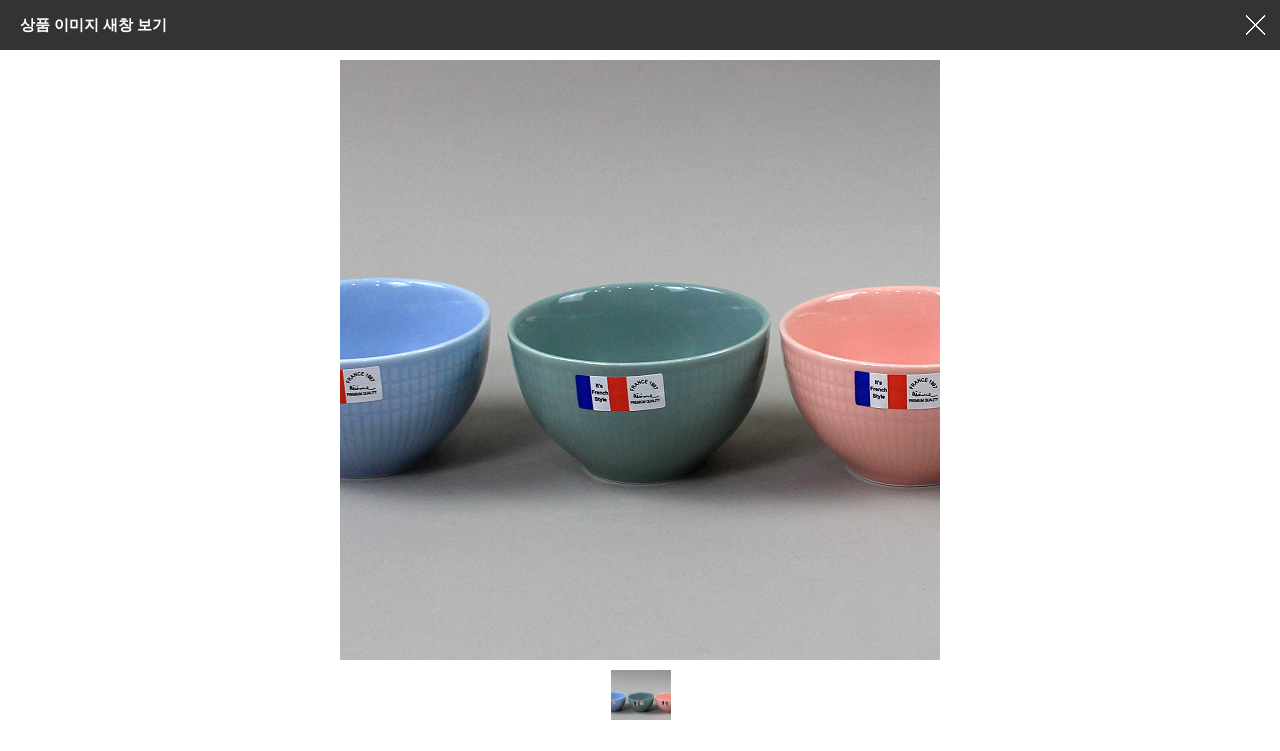

--- FILE ---
content_type: text/html; charset=utf-8
request_url: http://www.meresine.kr/2020/shop/largeimage.php?it_id=1597504974&no=1
body_size: 1867
content:
<!doctype html>
<html lang="ko">
<head>
<meta charset="utf-8">
<meta name="viewport" id="meta_viewport" content="width=device-width,initial-scale=1.0,minimum-scale=0,maximum-scale=10">
<meta name="naver-site-verification" content="cadf07e738efa46c78266467d66d575df48000e4" />
<meta name="subject" content="메레신" />
<meta name="copyright" content="메레신" />
<meta name="title" content="메레신" />
<meta name="apple-mobile-web-app-title" content="메레신" />
<meta name="application-name" content="메레신" />
<meta name="description" content="메레신 도자기그릇을 판매하는 공식 제조업체" />
<meta name="keywords" content="메레신,도자기,도자기그릇,유한세라믹,세라믹" />
<meta property="og:type"            content="website"/>
<meta property="og:title"           content="메레신"/>
<meta property="og:site_name"       content="메레신"/>
<meta property="og:url"             content="http://meresine.kr"/>
<meta property="og:description"     content="메레신 도자기그릇을 판매하는 공식 제조업체"/>
<meta http-equiv="imagetoolbar" content="no">
<meta http-equiv="X-UA-Compatible" content="IE=edge">
<meta name="author" content="메레신">
<meta name="keywords" content="메레신,마인드터치,쏠레이,도자기그릇,예쁜그릇,식기세트,테이블웨어">
<meta name="description" content="메레신은 대한민국의 우수한 도자기 기술과 프렌치 감성이 융합된 현대적 스타일의 테이블웨어입니다. ">
<link rel="shortcut icon" href="/favicon.ico" type="image/x-ico" />
<title>메레신 도자기그릇 공식 제조 쇼핑몰</title>
<link rel="stylesheet" href="http://www.meresine.kr/2020/theme/meresine/css/default_shop.css?ver=191202">
<link rel="stylesheet" href="http://www.meresine.kr/2020/js/font-awesome/css/font-awesome.min.css?ver=191202">
<link rel="stylesheet" href="http://www.meresine.kr/2020/theme/meresine/skin/shop/basic/style.css?ver=191202">
<!--[if lte IE 8]>
<script src="http://www.meresine.kr/2020/js/html5.js"></script>
<![endif]-->
<script>
// 자바스크립트에서 사용하는 전역변수 선언
var g5_url       = "http://www.meresine.kr/2020";
var g5_bbs_url   = "http://www.meresine.kr/2020/bbs";
var g5_is_member = "";
var g5_is_admin  = "";
var g5_is_mobile = "";
var g5_bo_table  = "";
var g5_sca       = "";
var g5_editor    = "";
var g5_cookie_domain = "";
</script>
<script src="http://www.meresine.kr/2020/js/jquery-1.12.4.min.js"></script>
<script src="http://www.meresine.kr/2020/js/jquery-migrate-1.4.1.min.js"></script>
<script src="http://www.meresine.kr/2020/js/jquery.shop.menu.js?ver=191202"></script>
<script src="http://www.meresine.kr/2020/js/common.js?ver=191202"></script>
<script src="http://www.meresine.kr/2020/js/wrest.js?ver=191202"></script>
<script src="http://www.meresine.kr/2020/js/placeholders.min.js"></script>
</head>
<body>

<div id="sit_pvi_nw" class="new_win">
    <h1 id="win_title">상품 이미지 새창 보기</h1>

    <div id="sit_pvi_nwbig">
                <span>
            <a href="javascript:window.close();">
                <img src="http://www.meresine.kr/2020/data/item/1597504974/jpg600600_1.jpg" width="600" height="600" alt="공기 (메레신)" id="largeimage_1">
            </a>
        </span>
            </div>

    <ul><li><a href="http://www.meresine.kr/2020/shop/largeimage.php?it_id=1597504974&amp;no=1" class="img_thumb"><img src="http://www.meresine.kr/2020/data/item/1597504974/thumb-jpg600600_1_60x60.jpg" width="60" height="60" alt=""></a></li></ul>
    <div class="win_btn">
        <button type="button" onclick="javascript:window.close();" class="btn_close">창닫기</button>
    </div>
</div>

<script>
// 창 사이즈 조절
$(window).on("load", function() {
    var w = 600 + 50;
    var h = $("#sit_pvi_nw").outerHeight(true) + $("#sit_pvi_nw h1").outerHeight(true);
    window.resizeTo(w, h);
});

$(function(){
    $("#sit_pvi_nwbig span:eq("+0+")").addClass("visible");

    // 이미지 미리보기
    $(".img_thumb").bind("mouseover focus", function(){
        var idx = $(".img_thumb").index($(this));
        $("#sit_pvi_nwbig span.visible").removeClass("visible");
        $("#sit_pvi_nwbig span:eq("+idx+")").addClass("visible");
    });
});
</script>

<!-- ie6,7에서 사이드뷰가 게시판 목록에서 아래 사이드뷰에 가려지는 현상 수정 -->
<!--[if lte IE 7]>
<script>
$(function() {
    var $sv_use = $(".sv_use");
    var count = $sv_use.length;

    $sv_use.each(function() {
        $(this).css("z-index", count);
        $(this).css("position", "relative");
        count = count - 1;
    });
});
</script>
<![endif]-->


</body>
</html>


--- FILE ---
content_type: text/css
request_url: http://www.meresine.kr/2020/theme/meresine/skin/shop/basic/style.css?ver=191202
body_size: 7572
content:
@charset "utf-8";
/* aside:gnb */
#gnb {margin:0 0 5px;padding:0 0 10px;background:#333949;position:relative;min-height:425px}
#gnb h2 {position:absolute;font-size:0;line-height:0;overflow:hidden}
#gnb button{width:100%;border:0;border-bottom:1px solid #2b313f;background:none;text-align:left;color:#fff;padding:0 20px;height:40px;font-weight:bold;font-size:1.167em}
.gnb_1dli {; word-wrap: break-word;}
.gnb_1dli_on {color:#fff;text-decoration:none}
.gnb_1da {display:block;padding:0 20px;line-height:40px;color:#ccc;font-weight:bold;text-decoration:none;font-size:1.167em}
.gnb_1dam {background:url('img/gnb_bg.png')  center right no-repeat}
.gnb_1dli_on .gnb_1da {background-color:#2b313f;color:#fff;text-decoration:none}
.gnb_1dli_on .gnb_1dam {color:#fff;text-decoration:none}
.gnb_2dul {display:none;z-index:1000;position:absolute;border:1px solid #787f89;height:100%;padding:10px}
.gnb_1dli_over .gnb_2dul, .gnb_1dli_over2 .gnb_2dul {display:block;top:0;left:215px;width:200px;background:#fff}
.gnb_2da {display:none}
.gnb_1dli_over .gnb_2da {display:block;padding:5px 10px;line-height:20px;font-size:1.083em}
.gnb_2da:focus, .gnb_2da:hover {text-decoration:none;color:#be334a}

/* 오늘 본 상품 */
#stv{position:relative}
#stv_pg {display:block;text-align:center;margin:10px 0 0;line-height:20px}
.stv_item {display:none;padding:0 9px;word-break:break-all}
#up{position:absolute;bottom:0;left:0;background:url(img/btn_sb_prev.png) no-repeat 50% 50%;width:30px;height:20px;text-indent:-999px;overflow:hidden;border:1px solid #ccc;}
#down{position:absolute;bottom:0;right:0;background:url(img/btn_sb_next.png) no-repeat 50% 50%;width:30px;height:20px;text-indent:-999px;overflow:hidden;border:1px solid #ccc;}

/* 이벤트 링크 */
#sev{margin:20px 0;text-align:center}
#sev h2 {text-align:center;font-size:1.5em;margin:0 0 20px 0;display:inline-block;padding:0 0 7px;border-bottom:2px solid #000;line-height:1em}
#sev ul:after {display:block;visibility:hidden;clear:both;content:""}
#sev .ev_li{float:left;margin-left:17px;}
#sev .ev_li:first-child{margin-left:0}
#sev .ev_prd{border:1px solid #ddd;text-align:center;padding:20px 0;}
#sev .ev_prd li{display:inline-block;text-align:left;width:110px;margin:0 8px;vertical-align: top;}
#sev .ev_prd .ev_prd_tit{display:block;color:#666}
#sev .ev_prd .ev_prd_img{margin:0 0 5px;display:block}
#sev .ev_prd .ev_prd_price{font-weight:bold;display:block}

/* 커뮤니티 링크 */
#scomm{padding:20px;}
#scomm h2{margin:0 0 5px;}
#scomm li {display:block;margin:3px}
#scomm li a{line-height:25px;color:#555}
#scomm li a:hover{color:#be334a}

/* 메인배너 */
#main_bn {border:1px solid #cdcdcd;position:relative;margin-bottom:20px}
#main_bn .slide-wrap{display:none}
#main_bn .slide-wrap img{max-width:100%;height:auto}
#main_bn .bx-prev{position:absolute;top:50%;left:0;margin-top:-35px;z-index:99;background:url(img/btn_prev.png) no-repeat 50% 50%;width:50px;height:70px;text-indent:-999px;overflow:hidden;opacity:0.6}
#main_bn .bx-prev:hover{opacity:1}
#main_bn .bx-next{position:absolute;top:50%;right:0;margin-top:-35px;z-index:99;background:url(img/btn_next.png) no-repeat 50% 50%;width:50px;height:70px;text-indent:-999px;overflow:hidden;opacity:0.6}
#main_bn .bx-next:hover{opacity:1}
#main_bn #bx_pager {border-top:1px solid #cdcdcd}
#main_bn #bx_pager ul:after {display:block;visibility:hidden;clear:both;content:""}
#main_bn #bx_pager li{float:left;border-left:1px solid #cdcdcd;width:20%;text-align:center;line-height:35px}
#main_bn #bx_pager li:first-child{border-left:0}
#main_bn #bx_pager li a{display:block}
#main_bn #bx_pager li a.active{background:#56d2ca;color:#fff}

/*서브배너*/
#sbn_side {width:150px;}
.sb_bn { display:none}
.sb_bn img{width:100%;height:auto;}
#sbn_side h2{position:absolute;font-size:0;line-height:0;overflow:hidden}
#sbn_side .bx-controls{position:absolute;bottom:0;right:0}
#sbn_side .bx-prev{display:block;float:left;background:url(img/btn_sb_prev.png) no-repeat 50% 50% #fff;width:15px;height:15px;text-indent:-999px;overflow:hidden;border:1px solid #ccc;}
#sbn_side .bx-next{display:block;margin-left:-1px;float:left;background:url(img/btn_sb_next.png) no-repeat 50% 50% #fff;width:15px;height:15px;text-indent:-999px;overflow:hidden;border:1px solid #ccc;}

/*장바구니*/
#sbsk .go_cart{display:block;height:40px;line-height:38px;font-weight:bold;text-align:center;width:100%}
#sbsk .btn_buy{height:40px;margin:5px 0;font-weight:bold;text-align:center;width:100%}

/* ##### main(nn).skin.php, list.(nn).skin.php 공통 적용 시작 ##### */
/* 공통 */
.sct_wrap {position:relative;margin:0 0 30px;text-align:center;zoom:1}
.sct_wrap .sctrl {position:absolute;top:0;right:0} /* 애니메이션 효과 사용 시 재생 정지 버튼 등 */
.sct_wrap:after {display:block;visibility:hidden;clear:both;content:""}
.sct_wrap header {margin:0 0 20px;zoom:1}
.sct_wrap header:after {display:block;visibility:hidden;clear:both;content:""}
.sct_wrap h2 {text-align:center;font-size:1.5em;margin:0 0 10px 0;display:inline-block;padding:0 0 7px;border-bottom:2px solid #000;line-height:1em}
.sct_wrap h2 a {text-decoration:none}

#sct {clear:both}

.sct {clear:both;margin:0;padding:0;list-style:none;zoom:1}
.sct:after {display:block;visibility:hidden;clear:both;content:""}
.sct_li {position:relative}
.sct_noitem {padding:100px 0;text-align:center}
.sct img {position:relative} /* 리스트뷰 갤러리뷰 변경 시 ie6,7 에서 이미지 사라지는 문제 해결하기 위해 */
.shop_icon{display:inline-block;color:#fff;background:#a8aab1;line-height:20px;padding:0 5px;font-size:0.92em;margin:1px; }
.shop_icon_1 {}     /* 히트 아이콘 */
.shop_icon_2 {}     /* 추천 아이콘 */
.shop_icon_3 {}     /* 최신 아이콘 */
.shop_icon_4 {background:#a8aab1}      /* BEST 아이콘 */
.shop_icon_5 {}     /* 할인 아이콘 */
.shop_icon_soldout{display:inline-block;color:#ff0000;font-style:italic;font-weight:bold;margin:2px}
.shop_icon_coupon{background:#59d495}

/* 재생/정지/이전/다음 버튼 */
.sctrl {margin:0;padding:0;list-style:none;zoom:1}
.sctrl:after {display:block;visibility:hidden;clear:both;content:""}
.sctrl li {position:relative;float:left;margin:0 0 0 -1px}
.sctrl button {position:relative;margin:0;padding:0;width:21px;height:21px;border:0;cursor:pointer;overflow:hidden}
.sctrl button span {position:absolute;top:0;left:0;width:19px;height:19px;border:1px solid #ccc;background:url('img/is_button.gif')}
.sctrl button.sctrl_play span {background-position:-60px 0}
.sctrl button.sctrl_play span.sctrl_on {background-position:-60px -30px}
.sctrl button.sctrl_stop span {background-position:-90px 0}
.sctrl button.sctrl_stop span.sctrl_on {background-position:-90px -30px}
.sctrl button.sctrl_prev span {background-position:-120px 0}
.sctrl button.sctrl_prev span.sctrl_on {background-position:-120px -30px}
.sctrl button.sctrl_next span {background-position:-150px 0}
.sctrl button.sctrl_next span.sctrl_on {background-position:-150px -30px}

/* 상품 목록 스킨 10 */
.sct_10 .sct_li {position:relative;float:left;margin:0 15px 15px 0;text-align:center;}
.sct_10 .sct_last {margin:0 0 15px !important}
.sct_10 .sct_clear {clear:both}
.sct_10 .sct_img{position:relative}
.sct_10 .sct_sns{display:none;position:absolute;bottom:10px;right:0px;text-align:center;z-index:60;width:100%}
.sct_10 li:hover .sct_sns{display:block}
.sct_10 .sct_sns a{display:inline-block;border-radius:50%;margin:2px ;width:40px;text-align:center;height:40px;padding:10px 0;background:rgba(0,0,0,0.4)}
.sct_10 .sct_sns .share-facebook:hover{background:#415b92}
.sct_10 .sct_sns .share-twitter:hover{background:#35b3dc}
.sct_10 .sct_sns .share-googleplus:hover{background:#d5503a}
.sct_10 .sct_sns img{width:18px}
.sct_10 .sct_icon {margin:10px 0}
.sct_10 .sct_cost {margin:10px 0;font-size:1.20em;font-weight:bold}
.sct_10 .sct_cost .sct_discount{display:block;color:#999;font-size:0.92em;text-decoration:line-through;}
.sct_10 .sct_txt{display:block;margin:10px 0;font-size:1.167em;font-weight:bold}
.sct_10 .sct_basic{color:#666;margin:5px 0}
.sct_10 .shop_icon_1 {}   /* 히트 아이콘 */
.sct_10 .shop_icon_2 {}   /* 추천 아이콘 */
.sct_10 .shop_icon_3 {}   /* 최신 아이콘 */
.sct_10 .shop_icon_4 {}   /* 인기 아이콘 */
.sct_10 .shop_icon_5 {}   /* 할인 아이콘 */

/* 상품 목록 스킨 20 */
.sct_20 .sct_li {position:relative;float:left;margin:0 25px 15px 0}
.sct_20 .sct_last {margin:0 0 15px !important}
.sct_20 .sct_clear {clear:both}
.sct_20 .sct_a {display:block;position:relative;text-decoration:none}
.sct_20 .sct_a:focus, .sct_20 .sct_a:hover {text-decoration:none}
.sct_20 .sct_img {}
.sct_20 .sct_icon {position:absolute;top:10px;left:-5px;margin:0 !important}
.sct_20 .sct_icon img {display:block;margin:0 0 3px}
.sct_20 .sct_id {display:block;padding:5px 10px 0;background:#f2f5f9}
.sct_20 .sct_txt {padding:10px;background:#f2f5f9}
.sct_20 .sct_basic {padding:0 10px 5px;background:#f2f5f9;line-height:1.5em}
.sct_20 .sct_cost {display:block;padding:0 10px 10px;background:#f2f5f9;font-weight:bold}
.sct_20 .sct_cost strike {display:block;margin:0 0 5px;color:#999;font-weight:normal}
.sct_20 .sct_sns {position:absolute;bottom:10px;right:10px}

/* 상품 목록 스킨 30 */
.sct_30 .sct_li {position:relative;float:left;margin:0 16px 15px 0;border:1px solid #e9e9e9;background:#f5f6fa}
.sct_30 .sct_last {margin:0 0 15px !important}
.sct_30 .sct_clear {clear:both}
.sct_30 .sct_arw_toleft {display:block;z-index:2;position:absolute;top:20px;left:221px;width:10px;height:19px;background:url('img/icon_arw_toleft.gif') no-repeat}
.sct_30 .sct_a {text-decoration:none}
.sct_30 .sct_img  {position:absolute;top:0;left:0}
.sct_30 .sct_icon {position:absolute;bottom:25px;left:-5px;margin:0 !important}
.sct_30 .sct_icon img {display:block;margin:0 0 3px}
.sct_30 .sct_txt {display:inline-block;margin:0 0 20px}
.sct_30 .sct_basic {margin:0 0 15px;padding:0;line-height:1.5em}
.sct_30 .sct_cost {display:block;margin:0 0 10px;font-weight:bold}
.sct_30 .sct_cost strike {display:block;margin:0 0 5px;color:#999;font-weight:normal}
.sct_30 .sct_sns {position:absolute;bottom:20px;right:10px}

/* 상품 목록 스킨 40 */
.sct_40 .sct_li {position:relative;margin:0 0 16px 0;border:1px solid #dadada;background:#fff;width:475px;float:left}
.sct_40 .sct_li:nth-child(2n+1){margin-right:15px}
.sct_40 .sct_a {text-decoration:none}
.sct_40 .sct_a:focus, .sct_40 .sct_a:hover {text-decoration:none}
.sct_40 .sct_img {position:absolute;top:0;left:0;height:100%}
.sct_40 .sct_img a{display:block}
.sct_40 .sct_sns{display:none;position:absolute;bottom:10px;right:0px;text-align:center;z-index:60;width:100%}
.sct_40 .sct_img:hover .sct_sns{display:block}
.sct_40 .sct_sns a{display:inline-block;border-radius:50%;margin:2px ;width:40px;text-align:center;height:40px;padding:10px 0;background:rgba(0,0,0,0.4)}
.sct_40 .sct_sns .share-facebook:hover{background:#415b92}
.sct_40 .sct_sns .share-twitter:hover{background:#35b3dc}
.sct_40 .sct_sns .share-googleplus:hover{background:#d5503a}
.sct_40 .sct_sns img{width:18px}

.sct_40 .sct_icon {}
.sct_40 .sct_icon img {display:block;margin:0 0 4px}
.sct_40 .sct_txt {display:block;margin:5px 0;font-size:1.167em;font-weight:bold}
.sct_40 .sct_basic {color:#666;margin:5px 0}
.sct_40 .sct_cost {margin:10px 0;font-size:1.167em}
.sct_40 .sct_cost .sct_discount{display:block;color:#999;font-size:0.92em;text-decoration:line-through;}
.sct_40 .sct_rel {position:absolute;bottom:20px;right:20px}
.sct_40 .sct_rel_ul {margin:0;padding:0;list-style:none}
.sct_40 .sct_rel_li {float:left;margin:0 0 0 10px}
.sct_40 .sct_sns {padding:10px 0 0}
.sct_40 .shop_icon_1 {}     /* 히트 아이콘 */
.sct_40 .shop_icon_2 {}     /* 추천 아이콘 */
.sct_40 .shop_icon_3 {}     /* 최신 아이콘 */
.sct_40 .shop_icon_4 {}     /* 최신 아이콘 */
.sct_40 .shop_icon_5 {}     /* 할인 아이콘 */

/* 개인결제 목록 */
.sct_pv .sct_li {position:relative;float:left;margin:0 15px 15px 0}
.sct_pv .sct_last {margin:0 0 15px !important}
.sct_pv .sct_clear {clear:both}
.sct_pv .sct_a {display:inline-block;position:relative;text-decoration:none}
.sct_pv .sct_a:focus, .sct_pv .sct_a:hover {text-decoration:none}
.sct_pv .sct_img {margin:0 0 10px}
.sct_pv .sct_txt {margin:0 0 5px}
.sct_pv .sct_icon {margin:0 0 10px}
.sct_pv .sct_id {display:block;margin:0 0 5px}
.sct_pv .sct_basic {margin:0 0 10px}
.sct_pv .sct_cost {display:block;margin:0 0 10px;font-weight:bold}
.sct_pv .sct_cost strike {display:block;margin:0 0 5px;color:#999;font-weight:normal}
.sct_pv .sct_sns {}

/* 메인 상품 목록 스킨 20 */
.smt_20 {position:relative;overflow-y:hidden}
.smt_20 .sct_ul {position:absolute;top:0;left:0;margin:0;padding:0;list-style:none}
.smt_20 .sct_ul_first {display:block;top:0}
.smt_20 .sct_li {position:relative;float:left;margin:0 15px 15px 0}
.smt_20 .sct_last {margin:0 0 15px !important}
.smt_20 .sct_a {display:inline-block;position:relative;text-decoration:none}
.smt_20 .sct_a:focus, .smt_20 .sct_a:hover {text-decoration:none}
.smt_20 .sct_img {margin:0 0 10px}
.smt_20 .sct_txt {margin:0 0 5px}
.smt_20 .sct_icon {margin:0 0 10px}
.smt_20 .sct_id {display:block;margin:0 0 5px}
.smt_20 .sct_basic {margin:0 0 10px}
.smt_20 .sct_cost {display:block;margin:0 0 10px;font-weight:bold}
.smt_20 .sct_cost strike {display:block;margin:0 0 5px;color:#999;font-weight:normal}
.smt_20 .sct_sns {}

/* 메인 상품 목록 스킨 30 */
.smt_30 {position:relative;overflow-x:hidden}
.smt_30 .sct_ul {position:absolute;top:0;left:765px;margin:0;padding:0;width:765px;list-style:none;zoom:1}
.smt_30 .sct_ul:after {display:block;visibility:hidden;clear:both;content:""}
.smt_30 .sct_ul_first {display:block;left:0}
.smt_30 .sct_li {position:relative;float:left;margin-right:25px}
.smt_30 .sct_a {display:inline-block;position:relative;text-decoration:none}
.smt_30 .sct_a:focus, .smt_30 .sct_a:hover {text-decoration:none}
.smt_30 .sct_img {margin:0 0 10px}
.smt_30 .sct_txt {margin:0 0 5px}
.smt_30 .sct_icon {margin:0 0 10px}
.smt_30 .sct_id {display:block;margin:0 0 5px}
.smt_30 .sct_basic {margin:0 0 10px}
.smt_30 .sct_cost {display:block;margin:0 0 10px;font-weight:bold}
.smt_30 .sct_cost strike {display:block;margin:0 0 5px;color:#999;font-weight:normal}
.smt_30 .sct_sns {}

/* 메인 상품 목록 스킨 40 */
.smt_40 .sct_li {position:relative;margin:0 0 16px 0;border:1px solid #dadada;background:#fff;width:475px;float:left;text-align:left}
.smt_40 .sct_li:nth-child(2n+1){margin-right:15px}
.smt_40 .sct_a {text-decoration:none}
.smt_40 .sct_a:focus, .smt_40 .sct_a:hover {text-decoration:none}
.smt_40 .sct_img {position:absolute;top:0;left:0;height:100%}
.smt_40 .sct_img a{display:block}
.smt_40 .sct_sns{display:none;position:absolute;bottom:10px;right:0px;text-align:center;z-index:60;width:100%}
.smt_40 .sct_img:hover .sct_sns{display:block}
.smt_40 .sct_sns a{display:inline-block;border-radius:50%;margin:2px ;width:40px;text-align:center;height:40px;padding:10px 0;background:rgba(0,0,0,0.4)}
.smt_40 .sct_sns .share-facebook:hover{background:#415b92}
.smt_40 .sct_sns .share-twitter:hover{background:#35b3dc}
.smt_40 .sct_sns .share-googleplus:hover{background:#d5503a}
.smt_40 .sct_sns img{width:18px}

.smt_40 .sct_icon {}
.smt_40 .sct_icon img {display:block;margin:0 0 4px}
.smt_40 .sct_txt {display:block;margin:5px 0;font-size:1.167em;font-weight:bold}
.smt_40 .sct_basic {color:#666;margin:5px 0}
.smt_40 .sct_cost {margin:10px 0;font-size:1.167em}
.smt_40 .sct_cost .sct_discount{display:block;color:#999;font-size:0.92em;text-decoration:line-through;}
.smt_40 .sct_rel {position:absolute;bottom:20px;right:20px}
.smt_40 .sct_rel_ul {margin:0;padding:0;list-style:none}
.smt_40 .sct_rel_li {float:left;margin:0 0 0 10px}
.smt_40 .sct_sns {padding:10px 0 0}
.smt_40 .shop_icon_1 {}   /* 히트 아이콘 */
.smt_40 .shop_icon_2 {}   /* 추천 아이콘 */
.smt_40 .shop_icon_3 {}   /* 최신 아이콘 */
.smt_40 .shop_icon_4{position:absolute;top:10px;left:10px;width:50px;height:50px;line-height:50px;font-size:14px;border-radius:50%;text-align:center;font-weight:bold}  /* BEST 아이콘 */
.smt_40 .shop_icon_5 {}   /* 할인 아이콘 */

/* 메인 상품 목록 스킨 50 */
.smt_50 {position:relative}
.smt_50 li{margin-bottom:10px;position:relative;padding-left:60px;min-height:50px;}
.smt_50 .sct_img{width:50px;position:absolute;top:0;left:0;}
.smt_50 .sct_img img{width:100%;height:auto}
.smt_50 .sct_rank{position:absolute;top:0;left:0;background:#fb5861;display:block;width:20px;height:20px;line-height:20px;color:#fff;text-align:center;z-index:10;font-weight:bold}
.smt_50 .sct_txt a{color:#555;display:block;margin:0 0 3px;line-height:1.4em}
.smt_50 .sct_cost{font-weight:bold}

.smt_50 .sct_li_1 {padding:0}
.smt_50 .sct_li_1 .sct_txt a{margin-top:5px}
.smt_50 .sct_li_1 .sct_img{width:100%;position:relative;}
.smt_50 .sct_li_1 .sct_rank{width:30px;height:30px;line-height:30px;}

/* 관련상품 목록 스킨 10 */
#sit_rel{border:1px solid #cdcdcd;padding:20px;margin:20px 0 40px;position:relative}
#sit_rel h2{font-size:1.5em;margin:10px 0 20px;text-align:center}
#sit_rel .bx-wrapper{margin:0 auto}
#sit_rel .bx-prev{display:inline-block;position:absolute;top:50%;left:0;width:25px;height:50px;margin-top:-25px;border:1px solid #cdcdcd;border-left:0;text-indent:-999px;overflow:hidden;background:url('img/btn_prev.png') no-repeat 50% 50%;background-size:50%}
#sit_rel .bx-next{display:inline-block;position:absolute;top:50%;right:0;width:25px;height:50px;margin-top:-25px;border:1px solid #cdcdcd;border-right:0;text-indent:-999px;overflow:hidden;background:url('img/btn_next.png') no-repeat 50% 50%;background-size:50%}
.scr_10 li img{width:100%;height:auto}
.scr_10 .sct_txt{margin:5px 0}
.scr_10 .sct_cost{font-weight:bold}

/* ##### main(nn).skin.php, list.(nn).skin..php 공통 적용 끝 ##### */

/* 상품 목록 */
#sct {}
.sct_admin {margin:0 0 10px;text-align:right}
.sct_admin a{line-height:35px;padding:0 10px}
/* 상품 목록 현재 위치 */
#sct_location {position:absolute;top:10px;right:0;}
#sct_location a {display:inline-block;padding:10px 5px;text-decoration:none;letter-spacing:0 !important}
.sct_here {font-weight:bold}
.sct_bg {padding-right:15px !important;background:url('img/sct_bg_toright.gif') right 50% no-repeat}

/* 상품 목록 카테고리 목록 */
.sct_ct {margin:10px 0 20px}
.sct_ct h2 {position:absolute;font-size:0;line-height:0;overflow:hidden}
.sct_ct ul {;zoom:1}
.sct_ct ul:after {display:block;visibility:hidden;clear:both;content:""}
.sct_ct a {text-decoration:none}
.sct_ct_parent {font-weight:bold}
.sct_ct_here {color:#ff3600 !important}

#sct_ct_1 li {float:left;width:20%;border:1px solid #d7d7d7;margin-left:-1px;margin-top:-1px}
#sct_ct_1 li a{display:block;padding:0 10px;line-height:40px}
#sct_ct_1 li a:hover{background:#f3f3f3;color:#be334a;}
#sct_ct_2 li {margin:0 0 10px}
#sct_ct_2 a {display:inline-block;width:120px}
#sct_ct_3 li {float:left;margin:0 10px 10px 0;width:120px}

/* 상품 정렬 리스트 스타일 선택 공통 */
#sct_sortlst {margin:20px 0;border-top:1px solid #000;border-bottom:1px solid #dfdfdf;zoom:1}
#sct_sortlst:after {display:block;visibility:hidden;clear:both;content:""}

/* 상품 정렬 */
#sct_sort {float:left;width:80%;zoom:1}
#sct_sort:after {display:block;visibility:hidden;clear:both;content:""}
#sct_sort h2 {position:absolute;font-size:0;line-height:0;overflow:hidden}
#sct_sort ul {margin:0;padding:0 0 0 1px;list-style:none;zoom:1}
#sct_sort ul:after {display:block;visibility:hidden;clear:both;content:""}
#sct_sort li {float:left;position:relative;margin-left:-1px;height:45px;padding:15px 0;line-height:15px;}
#sct_sort li  a{border-left:1px solid #ddd;display:block;padding:0 10px}
#sct_sort li  a:hover{color:#be334a}
#sct_sort li:first-child a{border:0}
/* 상품 리스트 스타일 선택 */
#sct_lst {float:right;margin:0 0;padding:0;list-style:none;zoom:1}
#sct_lst:after {display:block;visibility:hidden;clear:both;content:""}
#sct_lst li {position:relative;float:left}
#sct_lst button {position:relative;margin:0;padding:0;width:45px;height:45px;border:0;cursor:pointer;background:#fff;border-right:1px solid #dfdfdf;font-size:15px}
#sct_lst button.sct_lst_list {border-left:1px solid #dfdfdf}
#sct_lst button .icon{display:block}


/* 상품 상세보기 */
#sit {margin:10px 0}
.sit_admin {text-align:right}
.sit_admin a{line-height:35px;padding:0 10px}
.sit_empty {padding:60px 0;text-align:center}

/* 상품 상세보기 - 개요 */
#sit_ov_wrap {margin:0;border-top:2px solid #000;zoom:1}
#sit_ov_wrap:after {display:block;visibility:hidden;clear:both;content:""}

/* 상품 상세보기 - 이미지 미리보기 */
#sit_pvi {float:left;width:430px;padding:15px}
#sit_pvi_big {margin:0 0 10px;text-align:center}
#sit_pvi_big a {display:none}
#sit_pvi_big a.visible {display:block}
#sit_pvi_big img {}
#sit_pvi_thumb {margin:0;padding:0;list-style:none;text-align:center;zoom:1}
#sit_pvi_thumb:after {display:block;visibility:hidden;clear:both;content:""}
#sit_pvi_thumb li {display:inline-block;margin:0 5px 5px 0}
#sit_pvi_thumb .li_last {margin:0 !important}
#sit_pvi_thumb img {}

#sit_pvi_nwbig {padding:10px 0;text-align:center}
#sit_pvi_nwbig span {display:none}
#sit_pvi_nwbig span.visible {display:inline}
#sit_pvi_nw ul {margin:0 0 20px;text-align:center;padding:0 10px;list-style:none;zoom:1}
#sit_pvi_nw ul:after {display:block;visibility:hidden;clear:both;content:""}
#sit_pvi_nw li {display:inline-block;margin:0 0 1px 1px}
#sit_pvi_nw li img {width:60px;height:60px}

/* 상품 상세보기 - 간략정보 및 구매기능 */
#sit_ov {position:relative;float:right;padding:20px 15px 15px;width:535px;height:auto !important;height:355px;min-height:355px}
#sit_ov h3 {margin:0 0 10px}

#sit_title {margin:0 0 10px;font-size:1.500em}
#sit_desc {margin:0 0 10px;padding:0;color:#474747;font-size:1.167em}
#sit_opt_info {position:absolute;font-size:0;text-indent:-9999em;line-height:0;overflow:hidden}

#sit_star_sns {position:relative;border:1px solid #e5e5e5;border-top:0;height:45px;padding:10px;line-height:25px }
#sit_star_sns span {display:inline-block;margin:0 5px 0 0;color:#666;letter-spacing:0}
#sit_star_sns .sit_star {position:relative;top:-2px;margin:0 5px 0 0}

#sit_star_sns a {display:inline-block;vertical-align:middle}
#sit_star_sns .btn_sns_share{position:absolute;top:0;right:0;width:45px;height:45px;background:none;border:0;border-left:1px solid #e5e5e5}
#sit_star_sns .sns_area{display:none;position:absolute;top:45px;right:0;background:#fff;border:1px solid #333;padding:10px;z-index:10}
#sit_star_sns .sns_area:before{content: "";position: absolute;top: -8px;right: 13px;width: 0;height: 0;border-style: solid;border-width: 0 6px 8px 6px;border-color: transparent transparent #000 transparent;}
#sit_star_sns .sns_area:after{content: "";position: absolute;top: -7px;right: 13px;width: 0;height: 0;border-style: solid;border-width: 0 6px 8px 6px;border-color: transparent transparent #fff transparent;}
#sit_star_sns .sns_area a{display:inline-block;width:35px;height:35px;line-height:35px;background:#eee;text-align:center;}
#sit_star_sns .sns_area a img{width:24px;height:auto;}
#sit_star_sns .sns_area #sit_btn_rec {font-size:15px}
#sit_star_sns .sns_area .share-googleplus{background:#d5503a}
#sit_star_sns .sns_area .share-facebook{background:#415b92}
#sit_star_sns .sns_area .share-twitter{background:#35b3dc}


.sit_info{padding:10px ;border-top:1px solid #ebeff3;margin:15px 0 0;border-bottom:1px solid #ebeff3}

.sit_ov_tbl {width:100%;border:0;border-collapse:collapse;color:#c0c0c0:}
.sit_ov_tbl th {font-weight:normal;text-align:left;font-size:1.1em}
.sit_ov_tbl td {padding:4px 0;font-size:1.1em}
.sit_ov_tbl td strong{color:#000;font-size:1.25em}
.sit_ov_ro {padding:2px 2px 3px;border:0;background:transparent;text-align:right;vertical-align:middle}
.sit_ov_opt {padding:2px 2px 3px;border:0;background:transparent;vertical-align:middle}
.sit_ov_input {margin:0 1px 0 0;padding:2px 2px 3px;border:1px solid #b8c9c2;background:transparent;vertical-align:middle}
#sit_ov_tbl button {margin:0 1px 0 0}

.sit_option {padding:0 10px;border-bottom:1px solid #ebeff3;margin:10px 0 0}
.sit_option label{display:block;margin:0 0 5px;color:#666}
.sit_option select{width:100%;margin:0 0 10px;height:35px;border:1px solid #cdcdcd}
.sit_option h3{font-size:1.083em}
.sit_sel_btn {position:relative} /* 선택옵션용 추가 버튼 */
.sit_sel_btn button {position:absolute;top:-51px;right:0 !important;right:15px}

#sit_sel_option h3 {position:absolute;font-size:0;line-height:0;overflow:hidden}

#sit_tot_price {margin:10px 0;font-size:1.167em;line-height:25px;font-weight:bold;text-align:right;}
#sit_tot_price:after {display:block;visibility:hidden;clear:both;content:""}
#sit_tot_price span{float:left;}
#sit_tot_price strong{font-size:1.5em;color:#ff0000}

#sit_ov_soldout {padding:20px 0;margin:10px 0;color:#ff3061;background:#fff6f6;font-weight:bold;text-align:center}

#sit_ov_btn:after {display:block;visibility:hidden;clear:both;content:""}
#sit_ov_btn button {width:215px;float:left;margin-right:5px;height:50px;margin-bottom:10px;font-weight:bold;font-size:1.25em}
#sit_btn_buy {background:#d50c0c;color:#fff;border:0;}
#sit_btn_buy:hover{background:#fd0f0f}
#sit_btn_cart {border:1px solid #d50c0c;background:#fff;color:#d50c0c}
#sit_btn_cart:hover{background:#f3f3f3}
#sit_btn_wish{display:inline-block;margin-bottom:10px;text-align:center;font-size:1.25em;float:right;width:65px;height:50px;line-height:48px;height:50px;border:1px solid #b3b3b3;font-weight:bold}
#sit_btn_wish:hover{color:#d50c0c}
#sit_btn_alm{display:inline-block;width:215px;float:left;margin-right:5px;height:50px;line-height:50px;margin-bottom:10px;font-weight:bold;font-size:1.25em;background:#d50c0c;color:#fff;border:0;text-align:center;}

/* 상품 상세보기 - 다른 상품 보기 */
#sit_siblings {border:1px solid #e5e5e5;margin:15px 0 0;text-align:center;position:relative}
#sit_siblings:after {display:block;visibility:hidden;clear:both;content:""}
#sit_siblings h2 {position:absolute;font-size:0;text-indent:-9999em;line-height:0;overflow:hidden}
#sit_siblings a {display:inline-block;padding:0 12px;line-height:45px}
#sit_siblings a#siblings_prev {position:absolute;top:0;left:0}
#sit_siblings a#siblings_next {position:absolute;top:0;right:0}
#sit_siblings a:hover{color:#be334a}
#sit_siblings a span {position:absolute;font-size:0;text-indent:-9999em;line-height:0;overflow:hidden}

/* 상품 재입고 알림 (SMS) */

#sit_sms_new {}
#sit_sms_new #sms_agree {text-align:right ;}
#sit_sms_new  textarea{line-height:1.5em;color:#555}
#sit_sms_new .prd_name{background:#f3f3f3;padding:15px 20px;font-weight:bold;font-size:1.167em}

/* 상품 상세보기 - 상품정보 */
#sit_inf {margin:20px 0 }
#sit_inf h2 {position:absolute;font-size:0;line-height:0;content:""}
#sit_inf h3 {position:absolute;font-size:0;line-height:0;content:""}

#sit_inf_basic {margin:0 0 20px;line-height:1.7em}
#sit_inf_explan {margin:0 0 10px;width:auto !important;line-height:1.7em;overflow:hidden} /* ie6 미대응시 #sit_inf_explan {margin:0 0 10px} 만으로 충분 */
#sit_inf_explan img {max-width:100%;height:auto}

#sit_inf_open {width:100%;border:0;border-top:1px solid #777;border-collapse:collapse}
#sit_inf_open th {padding: 10px;border-bottom:1px solid #e5e5e5;background:#f3f3f3;vertical-align:top;text-align:left}
#sit_inf_open td {padding: 10px;border-bottom:1px solid #e5e5e5;background:#fff;vertical-align:top}

/* 상품 상세보기 - 사용후기 */
#sit_use {margin:20px 0}
#sit_use h2 {position:absolute;font-size:0;line-height:0;content:""}
#sit_use h3 {position:absolute;font-size:0;line-height:0;content:""}

.sit_use_top{background:#f8f7f7;position:relative;border:1px solid #dad8d8;margin:20px 0 15px;padding:20px 40px;line-height:45px;min-height:90px;vertical-align:middle}
.sit_use_top h4{display:inline-block;font-size:1.5em;margin-right:15px}

.sit_use_top .st_bg{background:#666}
#sit_use_wbtn {position:absolute;top:20px;right:30px}
#sit_use_wbtn a{padding:0 20px;line-height:45px;font-weight:bold;font-size:1.167em}

#sit_use_ol {margin:0 0 5px;padding:0;border-top:1px solid #e0e0e0;list-style:none}
.sit_use_li {position:relative;padding:10px;padding-left:150px;min-height:100px;border-bottom:1px solid #e0e0e0;}
.sit_use_li_title {border:1px solid #ddd;padding:5px 8px;color:#666;font-size:0.92em;margin:10px 0;background:#fff}
.sit_use_li_title:hover{background:#6b99ee;border-color:#6b99ee;color:#fff}
.sit_use_tit{font-weight:bold;font-size:1.167em}

.sit_use_dl {margin:0;position:absolute;top:10px;left:10px;zoom:1}
.sit_use_dl:after {display:block;visibility:hidden;clear:both;content:""}
.sit_use_dl dt{position:absolute;font-size:0;line-height:0;content:""}
.sit_use_dl dd{color:#7f7f7f;line-height:1.5em}
.sit_use_dl .sit_use_star {margin:0 0 8px}

.sit_use_con {display:none;}
.sit_use_p {margin:0 0 10px}
.sit_use_cmd {text-align:right}
.sit_use_cmd a{height:30px;line-height:28px}

.sit_use_reply{position:relative;border-top:1px dotted #bbb;margin:10px 0 0 ;padding:10px 0 0 40px}
.use_reply_icon{position:absolute;top:10px;left:5px;background:url('./img/use_reply.png') no-repeat 0 0; width:28px;height:17px;text-indent:-999px;overflow:hidden;}
.use_reply_tit{font-weight:bold;line-height:1.5em;padding-right:100px}
.use_reply_name{font-size:0.92em;color:#777;margin:5px ;position:absolute;top:10px;right:0}
.use_reply_p{padding:10px 0;background:#fff;line-height:1.5em}

#sit_use_write_star:after {display:block;visibility:hidden;clear:both;content:""}
#sit_use_write_star li{float:left;width:33.333%}
#sit_use_write_star li img{width:100px}

/* 상품 상세보기 - 상품문의 */
#sit_qa {margin:20px 0}
#sit_qa h2 {position:absolute;font-size:0;line-height:0;content:""}
#sit_qa h3 {position:absolute;font-size:0;line-height:0;content:""}

#sit_qa_ol {margin:0 0 5px;padding:0;border-top:1px solid #e0e0e0;list-style:none}
.sit_qa_li:after {display:block;visibility:hidden;clear:both;content:""}
.sit_qa_li {position:relative;border-bottom:1px solid #e0e0e0;padding:15px 10px }
.sit_qa_li_title {display:block;float:left;width:80%;text-align:left;background:none;border:0;line-height:25px;font-weight:bold;font-size:1.167em}

.sit_qa_dl {color:#7f7f7f;margin:0;float:left;width:20%;text-align:right;line-height:25px;zoom:1}
.sit_qa_dl:after {display:block;visibility:hidden;clear:both;content:""}
.sit_qa_dl dt {position:absolute;font-size:0;line-height:0;content:""}
.sit_qa_dl dd {display:inline-block;margin-left:10px}
.sit_qaa_done {background:#ff9000;color:#fff;height:25px;line-height:25px;display:inline-block;padding:0 8px;margin-right:10px;font-size:12px;font-weight:normal}
.sit_qaa_yet {background:#fff;border:1px solid #ff9000;color:#ff9000;height:25px;line-height:23px;display:inline-block;margin-right:10px;font-size:12px;padding:0 8px;font-weight:normal}

.sit_qa_con {display:none;clear:both;margin:20px 0 0}
.sit_qa_p {margin:10px 0 ;background:#f3f3f3;line-height:1.5em}
.sit_qa_p .qa_alp{position:absolute;top:15px;left:25px;font-size:2em;color:#bbb}
.sit_qa_qaa{padding:20px;padding-left:70px;position:relative;min-height:100px;border-top:1px solid #ddd;}
.sit_qa_qaq {padding:20px;padding-left:70px;position:relative;min-height:100px}
.sit_qa_con textarea {display:none}
.sit_qa_cmd {text-align:right}
.sit_qa_cmd a{height:30px;line-height:28px}

.sit_qa_pw {display:none;position:absolute;top:30px;left:175px;padding:10px;width:348px;border:1px solid #000;background:#fff;text-align:center}
.sit_qa_pw span {display:block;margin:0 0 5px}

#sit_qa_wbtn {text-align:right;margin:0 0 20px}
#sit_qa_wbtn a{padding:0 20px;line-height:45px;font-weight:bold;font-size:1.167em}

#sit_qa_write {}
#sit_qa_write #iq_subject {width:100%}


/* 상품 상세보기 - 배송정보 */
#sit_dvr {margin:20px 0}
#sit_dvr h2  {position:absolute;font-size:0;line-height:0;content:""}

/* 상품 상세보기 - 교환정보 */
#sit_ex  {margin:20px 0}
#sit_ex h2  {position:absolute;font-size:0;line-height:0;content:""}



/* 사용후기 모음 */
#sps_sch {margin:0 0 10px}
#sps_sch a {display:inline-block;padding:0 8px;height:40px;line-height:40px;vertical-align:top;border-radius:3px;background:#fff;color:#3059c7;font-weight:bold;border:1px solid #3059c7;text-decoration:none;}
#sps_sch .sch_wr{border:1px solid #6d7892;border-radius:3px;display:inline-block}
#sps_sch:after {display:block;visibility:hidden;clear:both;content:""}
#sps_sch select{border:0;margin:9px 5px ;height:20px;float:left;border-right:1px solid #ddd;}
#sps_sch .sch_input{height:38px;border:0;padding:0;background-color:transparent;float:left}
#sps_sch .sch_btn{height:38px;float:left;background:none;border:0;width:40px;font-size:15px}*/


#sps {zoom:1}
#sps ol {margin:0;padding:0;border-top:1px solid #e9e9e9;list-style:none}
#sps li {position:relative;padding:10px;border-bottom:1px solid #e9e9e9}
#sps li:after {display:block;visibility:hidden;clear:both;content:""}

.sps_img {float:left;margin:0 10px 0 0;}
.sps_img img{border-radius:50%}
.sps_img span {position:absolute;font-size:0;line-height:0;overflow:hidden}

.sps_reply{margin-top:10px;padding-top:10px;border-top:1px dotted #bbb}
.sps_reply .sps_img {text-align:right;width:70px;}
.sps_reply .sps_section h2{background:url('./img/use_reply.png') no-repeat 0 0;text-indent:30px;line-height:1.5em;}

#sps dl {margin:5px 0;zoom:1}
#sps dl:after {display:block;visibility:hidden;clear:both;content:""}
#sps dt {float:left}
#sps dd {float:left;margin:0 10px 0 0 ;color:#999}
#sps dd img {position:relative;top:-2px}

.sps_section {float:left;width:835px}
.sps_section p {padding:0;width:100%}
.sps_con_full {padding:0;height:auto !important}
.sps_con_btn {clear:both}
.sps_con_btn button  {border:1px solid #ddd;padding:5px 8px;color:#666;font-size:0.92em;margin:5px 0;background:#fff}
.sps_con_btn button:hover{background:#6b99ee;border-color:#6b99ee;color:#fff}


/* 상품문의 모음 */
#sqa_sch {margin:0 0 10px}
#sqa_sch a {display:inline-block;padding:0 8px;height:40px;line-height:40px;vertical-align:top;border-radius:3px;background:#fff;color:#3059c7;font-weight:bold;border:1px solid #3059c7;text-decoration:none;}
#sqa_sch .sch_wr{border:1px solid #6d7892;border-radius:3px;display:inline-block}
#sqa_sch:after {display:block;visibility:hidden;clear:both;content:""}
#sqa_sch select{border:0;margin:9px 5px ;height:20px;float:left;border-right:1px solid #ddd;}
#sqa_sch .sch_input{height:38px;border:0;padding:0;background-color:transparent;float:left}
#sqa_sch .sch_btn{height:38px;float:left;background:none;border:0;width:40px;font-size:15px}*/

#sqa {zoom:1}
#sqa ol {margin:0;padding:0;border-top:1px solid #e9e9e9;list-style:none}
#sqa li {position:relative;padding:10px;border-bottom:1px solid #e9e9e9}
#sqa li:after {display:block;visibility:hidden;clear:both;content:""}

.sqa_img {float:left;margin:0 10px 0 0;}
.sqa_img img{border-radius:50%}
.sqa_img span {position:absolute;font-size:0;line-height:0;overflow:hidden}

#sqa dl {margin:5px 0 10px;zoom:1}
#sqa dl:after {display:block;visibility:hidden;clear:both;content:""}
#sqa dt {float:left}
#sqa dd {float:left;margin:0 10px 0 0 ;color:#999}

#sqa dd img {position:relative;top:-2px}
.sqa_con {margin:10px 0 ;background:#f3f3f3;line-height:1.5em}
.sqa_con .qa_alp{position:absolute;top:15px;left:25px;font-size:2em;color:#bbb}

.sqa_section {float:left;width:835px}
.sqa_section .sqa_con {background:#f3f3f3;line-height:1.7em}
.sqa_section p {padding:0;width:100%}
.sqa_con_full {padding:0;height:auto !important}
.sqa_con_btn {margin:5px 0 0;}
.sqa_con_btn button {border:1px solid #ddd;padding:5px 8px;color:#666;font-size:0.92em;margin:5px 0;background:#fff}
.sqa_con_btn button:hover{background:#6b99ee;border-color:#6b99ee;color:#fff}

/* 상품검색 */
#ssch_frm {margin:20px 0;border:1px solid #d7d7d7;zoom:1}
#ssch_frm h2{border-bottom:1px solid #d7d7d7;color:#888;font-size:1.25em;height:50px;line-height:30px;padding:10px 15px;}
#ssch_frm h2 span{font-size:1.333em;color:#000}
#ssch_frm h2 strong{color:#d50c0d}
#ssch_frm .ssch_scharea{border-bottom:1px solid #d7d7d7;height:50px;padding:10px 15px}
#ssch_frm .ssch_scharea:after {display:block;visibility:hidden;clear:both;content:""}
#ssch_frm .ssch_scharea label{display:inline-block;margin:0 8px 0 0}
#ssch_frm .ssch_left{float:left}
#ssch_frm .ssch_right{float:right}
#ssch_frm .ssch_input{height:30px;border:1px solid #bbb;padding:0 10px}
#ssch_frm .btn_submit{height:30px;padding:0 5px;font-weight:bold}
#ssch_frm p{padding:15px; background:#f5f5f5;color:#737373}


#ssch_cate{margin:10px 0 }
#ssch_cate ul {margin:10px 0;zoom:1}
#ssch_cate ul:after {display:block;visibility:hidden;clear:both;content:""}
#ssch_cate li {float:left;width:20%;border:1px solid #d7d7d7;margin-left:-1px;margin-top:-1px}
#ssch_cate a {display:block;padding:0 10px;line-height:40px}
#ssch_cate a:hover{background:#f3f3f3;color:#d50c0d}

#ssch_sort {float:left;width:80%;zoom:1}
#ssch_sort:after {display:block;visibility:hidden;clear:both;content:""}
#ssch_sort h2 {position:absolute;font-size:0;line-height:0;overflow:hidden}
#ssch_sort ul {margin:0;padding:0 0 0 1px;list-style:none;zoom:1}
#ssch_sort ul:after {display:block;visibility:hidden;clear:both;content:""}
#ssch_sort li {float:left;position:relative;margin-left:-1px;height:45px;padding:15px 0;line-height:15px;}
#ssch_sort li  a{border-left:1px solid #ddd;display:block;padding:0 10px}
#ssch_sort li  a:hover{color:#be334a}
#ssch_sort li:first-child a{border:0}

/*쿠폰존 리스트*/
.couponzone_list{margin:0 0 50px;position:relative;}
.couponzone_list h2{margin:0 0 15px;padding-bottom:10px;font-size:1.25em;border-bottom:2px solid #000}
.couponzone_list p{margin:0 0 5px;position:absolute;top:5px;right:0;color:#666}
.couponzone_list ul{padding:0;margin:0;list-style:none}
.couponzone_list ul:after {display:block;visibility:hidden;clear:both;content:""}
.couponzone_list ul li{float:left;width:233px;border:1px solid #ddd;background:#fff;padding:15px;margin:0 0 10px 10px;line-height:1.2em}
.couponzone_list ul li:nth-child(4n+1){clear:both;margin-left:0;}
.couponzone_list ul li img{width:100%;height:auto}
.couponzone_list ul li .coupon_img{}
.couponzone_list ul li .coupon_tit{margin:10px 0 5px;font-weight:bold;text-overflow:ellipsis;overflow:hidden;white-space:nowrap;}
.couponzone_list ul li .coupon_date{margin: 5px 0px;font-size:0.92em;text-overflow:ellipsis;overflow:hidden;white-space:nowrap;color:#777}
.couponzone_list ul li .coupon_target{margin: 5px 0px;font-size:0.92em;text-overflow:ellipsis;overflow:hidden;white-space:nowrap;color:#777}
.couponzone_list ul li .coupon_target a{color:#777;text-decoration:underline}
.couponzone_list ul li .coupon_point{margin: 5px 0px;font-size:0.92em;text-overflow:ellipsis;overflow:hidden;white-space:nowrap;color:#777}
.couponzone_list ul li .coupon_btn{margin:10px 0 0;text-align:center}
.couponzone_list ul li .coupon_btn .btn02{width:100%;height:35px;line-height:35px;border-color:#d50c0c;color:#d50c0c;background:#fff;font-weight:bold;}
.couponzone_list ul li .coupon_btn .btn02:hover{background:#d50c0c;color:#fff}
.couponzone_list ul li .coupon_btn .disabled {background: #ddd;border:1px;color:#999;border-color:#ddd}
.couponzone_list ul li .coupon_btn .disabled:hover {background: #ddd;border:1px;color:#999;border-color:#ddd}
.couponzone_list .no_coupon{position:relative;padding: 100px 0;text-align:center;color:#999}
